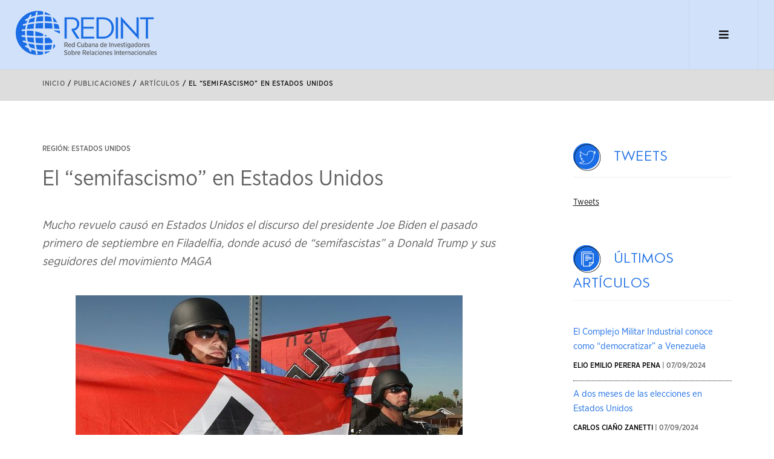

--- FILE ---
content_type: text/html; charset=UTF-8
request_url: https://redint.isri.cu/publicaciones/el-semifascismo-en-estados-unidos/
body_size: 17884
content:
<!DOCTYPE html>
<html lang="es">
    <head>
        
        <meta name="description" content="">
        <meta name="keywords" content="">
        <meta charset="UTF-8">
        <meta name="author" content="Dary's Steyners / Juan Daniel Santana Rodés">
        <!--[if IE]><meta http-equiv='X-UA-Compatible' content='IE=edge,chrome=1'><![endif]-->
        <meta name="viewport" content="width=device-width, initial-scale=1.0, maximum-scale=1.0" />

        <link rel="pingback" href="https://redint.isri.cu/xmlrpc.php">

        <!-- CSS -->
        <link rel="stylesheet" href="https://redint.isri.cu/wp-content/themes/redint/style.css">

        <!-- Favicons -->
        <link rel="shortcut icon" href="https://redint.isri.cu/wp-content/themes/redint/images/favicon.png">
        <link rel="apple-touch-icon" href="https://redint.isri.cu/wp-content/themes/redint/images/apple-touch-icon.png">
        <link rel="apple-touch-icon" sizes="72x72" href="https://redint.isri.cu/wp-content/themes/redint/images/apple-touch-icon-72x72.png">
        <link rel="apple-touch-icon" sizes="114x114" href="https://redint.isri.cu/wp-content/themes/redint/images/apple-touch-icon-114x114.png">
		
		<!-- Global site tag (gtag.js) - Google Analytics -->
		<script async src="https://www.googletagmanager.com/gtag/js?id=G-KQ2ZCM4EGT"></script>
		<script>
		  window.dataLayer = window.dataLayer || [];
		  function gtag(){dataLayer.push(arguments);}
		  gtag('js', new Date());

		  gtag('config', 'G-KQ2ZCM4EGT');
		</script>

        <meta name='robots' content='index, follow, max-image-preview:large, max-snippet:-1, max-video-preview:-1' />

	<!-- This site is optimized with the Yoast SEO plugin v21.5 - https://yoast.com/wordpress/plugins/seo/ -->
	<title>El “semifascismo” en Estados Unidos - REDINT</title>
	<link rel="canonical" href="https://redint.isri.cu/publicaciones/el-semifascismo-en-estados-unidos/" />
	<meta property="og:locale" content="es_ES" />
	<meta property="og:type" content="article" />
	<meta property="og:title" content="El “semifascismo” en Estados Unidos - REDINT" />
	<meta property="og:description" content="Mucho revuelo causó en Estados Unidos el discurso del presidente Joe Biden el pasado primero de septiembre en Filadelfia, donde acusó de “semifascistas” a Donald Trump y sus seguidores del movimiento MAGA" />
	<meta property="og:url" content="https://redint.isri.cu/publicaciones/el-semifascismo-en-estados-unidos/" />
	<meta property="og:site_name" content="REDINT" />
	<meta property="article:publisher" content="https://www.facebook.com/Redint-104100842022161" />
	<meta property="article:published_time" content="2022-09-15T05:00:00+00:00" />
	<meta property="article:modified_time" content="2022-09-15T05:00:02+00:00" />
	<meta property="og:image" content="https://redint.isri.cu/wp-content/uploads/2022/09/97400007-gettyimages-92323254.jpg" />
	<meta property="og:image:width" content="640" />
	<meta property="og:image:height" content="360" />
	<meta property="og:image:type" content="image/jpeg" />
	<meta name="author" content="Rafael" />
	<meta name="twitter:card" content="summary_large_image" />
	<meta name="twitter:creator" content="@redint_cuba" />
	<meta name="twitter:site" content="@redint_cuba" />
	<meta name="twitter:label1" content="Escrito por" />
	<meta name="twitter:data1" content="Rafael" />
	<meta name="twitter:label2" content="Tiempo de lectura" />
	<meta name="twitter:data2" content="6 minutos" />
	<script type="application/ld+json" class="yoast-schema-graph">{"@context":"https://schema.org","@graph":[{"@type":"ScholarlyArticle","@id":"https://redint.isri.cu/publicaciones/el-semifascismo-en-estados-unidos/#article","isPartOf":{"@id":"https://redint.isri.cu/publicaciones/el-semifascismo-en-estados-unidos/"},"author":{"name":"Rafael","@id":"https://redint.isri.cu/#/schema/person/dfbee16e3e32e95e11d60ad3dbe75357"},"headline":"El “semifascismo” en Estados Unidos","datePublished":"2022-09-15T05:00:00+00:00","dateModified":"2022-09-15T05:00:02+00:00","mainEntityOfPage":{"@id":"https://redint.isri.cu/publicaciones/el-semifascismo-en-estados-unidos/"},"wordCount":1289,"commentCount":0,"publisher":{"@id":"https://redint.isri.cu/#organization"},"image":{"@id":"https://redint.isri.cu/publicaciones/el-semifascismo-en-estados-unidos/#primaryimage"},"thumbnailUrl":"https://redint.isri.cu/wp-content/uploads/2022/09/97400007-gettyimages-92323254.jpg","inLanguage":"es","potentialAction":[{"@type":"CommentAction","name":"Comment","target":["https://redint.isri.cu/publicaciones/el-semifascismo-en-estados-unidos/#respond"]}]},{"@type":["WebPage","ItemPage"],"@id":"https://redint.isri.cu/publicaciones/el-semifascismo-en-estados-unidos/","url":"https://redint.isri.cu/publicaciones/el-semifascismo-en-estados-unidos/","name":"El “semifascismo” en Estados Unidos - REDINT","isPartOf":{"@id":"https://redint.isri.cu/#website"},"primaryImageOfPage":{"@id":"https://redint.isri.cu/publicaciones/el-semifascismo-en-estados-unidos/#primaryimage"},"image":{"@id":"https://redint.isri.cu/publicaciones/el-semifascismo-en-estados-unidos/#primaryimage"},"thumbnailUrl":"https://redint.isri.cu/wp-content/uploads/2022/09/97400007-gettyimages-92323254.jpg","datePublished":"2022-09-15T05:00:00+00:00","dateModified":"2022-09-15T05:00:02+00:00","breadcrumb":{"@id":"https://redint.isri.cu/publicaciones/el-semifascismo-en-estados-unidos/#breadcrumb"},"inLanguage":"es","potentialAction":[{"@type":"ReadAction","target":["https://redint.isri.cu/publicaciones/el-semifascismo-en-estados-unidos/"]}]},{"@type":"ImageObject","inLanguage":"es","@id":"https://redint.isri.cu/publicaciones/el-semifascismo-en-estados-unidos/#primaryimage","url":"https://redint.isri.cu/wp-content/uploads/2022/09/97400007-gettyimages-92323254.jpg","contentUrl":"https://redint.isri.cu/wp-content/uploads/2022/09/97400007-gettyimages-92323254.jpg","width":640,"height":360},{"@type":"BreadcrumbList","@id":"https://redint.isri.cu/publicaciones/el-semifascismo-en-estados-unidos/#breadcrumb","itemListElement":[{"@type":"ListItem","position":1,"name":"Portada","item":"https://redint.isri.cu/"},{"@type":"ListItem","position":2,"name":"El “semifascismo” en Estados Unidos"}]},{"@type":"WebSite","@id":"https://redint.isri.cu/#website","url":"https://redint.isri.cu/","name":"REDINT","description":"Red Cubana de Investigadores sobre Relaciones Internacionales","publisher":{"@id":"https://redint.isri.cu/#organization"},"potentialAction":[{"@type":"SearchAction","target":{"@type":"EntryPoint","urlTemplate":"https://redint.isri.cu/?s={search_term_string}"},"query-input":"required name=search_term_string"}],"inLanguage":"es"},{"@type":"Organization","@id":"https://redint.isri.cu/#organization","name":"REDINT","url":"https://redint.isri.cu/","logo":{"@type":"ImageObject","inLanguage":"es","@id":"https://redint.isri.cu/#/schema/logo/image/","url":"https://redint.isri.cu/wp-content/uploads/2021/07/logo-dark.png","contentUrl":"https://redint.isri.cu/wp-content/uploads/2021/07/logo-dark.png","width":233,"height":73,"caption":"REDINT"},"image":{"@id":"https://redint.isri.cu/#/schema/logo/image/"},"sameAs":["https://www.facebook.com/Redint-104100842022161","https://twitter.com/redint_cuba","https://www.youtube.com/channel/UCXBWM46Pbl-EqjQY4Ykb2Zw"]},{"@type":"Person","@id":"https://redint.isri.cu/#/schema/person/dfbee16e3e32e95e11d60ad3dbe75357","name":"Rafael","image":{"@type":"ImageObject","inLanguage":"es","@id":"https://redint.isri.cu/#/schema/person/image/","url":"https://secure.gravatar.com/avatar/da28b84297d8f5790d8d141ed755fac1?s=96&d=mm&r=g","contentUrl":"https://secure.gravatar.com/avatar/da28b84297d8f5790d8d141ed755fac1?s=96&d=mm&r=g","caption":"Rafael"}}]}</script>
	<!-- / Yoast SEO plugin. -->


<link rel="alternate" type="application/rss+xml" title="REDINT &raquo; Comentario El “semifascismo” en Estados Unidos del feed" href="https://redint.isri.cu/publicaciones/el-semifascismo-en-estados-unidos/feed/" />
<script type="text/javascript">
/* <![CDATA[ */
window._wpemojiSettings = {"baseUrl":"https:\/\/s.w.org\/images\/core\/emoji\/14.0.0\/72x72\/","ext":".png","svgUrl":"https:\/\/s.w.org\/images\/core\/emoji\/14.0.0\/svg\/","svgExt":".svg","source":{"concatemoji":"https:\/\/redint.isri.cu\/wp-includes\/js\/wp-emoji-release.min.js?ver=026ed6a46972b2ba33d8aa6641b0c352"}};
/*! This file is auto-generated */
!function(i,n){var o,s,e;function c(e){try{var t={supportTests:e,timestamp:(new Date).valueOf()};sessionStorage.setItem(o,JSON.stringify(t))}catch(e){}}function p(e,t,n){e.clearRect(0,0,e.canvas.width,e.canvas.height),e.fillText(t,0,0);var t=new Uint32Array(e.getImageData(0,0,e.canvas.width,e.canvas.height).data),r=(e.clearRect(0,0,e.canvas.width,e.canvas.height),e.fillText(n,0,0),new Uint32Array(e.getImageData(0,0,e.canvas.width,e.canvas.height).data));return t.every(function(e,t){return e===r[t]})}function u(e,t,n){switch(t){case"flag":return n(e,"\ud83c\udff3\ufe0f\u200d\u26a7\ufe0f","\ud83c\udff3\ufe0f\u200b\u26a7\ufe0f")?!1:!n(e,"\ud83c\uddfa\ud83c\uddf3","\ud83c\uddfa\u200b\ud83c\uddf3")&&!n(e,"\ud83c\udff4\udb40\udc67\udb40\udc62\udb40\udc65\udb40\udc6e\udb40\udc67\udb40\udc7f","\ud83c\udff4\u200b\udb40\udc67\u200b\udb40\udc62\u200b\udb40\udc65\u200b\udb40\udc6e\u200b\udb40\udc67\u200b\udb40\udc7f");case"emoji":return!n(e,"\ud83e\udef1\ud83c\udffb\u200d\ud83e\udef2\ud83c\udfff","\ud83e\udef1\ud83c\udffb\u200b\ud83e\udef2\ud83c\udfff")}return!1}function f(e,t,n){var r="undefined"!=typeof WorkerGlobalScope&&self instanceof WorkerGlobalScope?new OffscreenCanvas(300,150):i.createElement("canvas"),a=r.getContext("2d",{willReadFrequently:!0}),o=(a.textBaseline="top",a.font="600 32px Arial",{});return e.forEach(function(e){o[e]=t(a,e,n)}),o}function t(e){var t=i.createElement("script");t.src=e,t.defer=!0,i.head.appendChild(t)}"undefined"!=typeof Promise&&(o="wpEmojiSettingsSupports",s=["flag","emoji"],n.supports={everything:!0,everythingExceptFlag:!0},e=new Promise(function(e){i.addEventListener("DOMContentLoaded",e,{once:!0})}),new Promise(function(t){var n=function(){try{var e=JSON.parse(sessionStorage.getItem(o));if("object"==typeof e&&"number"==typeof e.timestamp&&(new Date).valueOf()<e.timestamp+604800&&"object"==typeof e.supportTests)return e.supportTests}catch(e){}return null}();if(!n){if("undefined"!=typeof Worker&&"undefined"!=typeof OffscreenCanvas&&"undefined"!=typeof URL&&URL.createObjectURL&&"undefined"!=typeof Blob)try{var e="postMessage("+f.toString()+"("+[JSON.stringify(s),u.toString(),p.toString()].join(",")+"));",r=new Blob([e],{type:"text/javascript"}),a=new Worker(URL.createObjectURL(r),{name:"wpTestEmojiSupports"});return void(a.onmessage=function(e){c(n=e.data),a.terminate(),t(n)})}catch(e){}c(n=f(s,u,p))}t(n)}).then(function(e){for(var t in e)n.supports[t]=e[t],n.supports.everything=n.supports.everything&&n.supports[t],"flag"!==t&&(n.supports.everythingExceptFlag=n.supports.everythingExceptFlag&&n.supports[t]);n.supports.everythingExceptFlag=n.supports.everythingExceptFlag&&!n.supports.flag,n.DOMReady=!1,n.readyCallback=function(){n.DOMReady=!0}}).then(function(){return e}).then(function(){var e;n.supports.everything||(n.readyCallback(),(e=n.source||{}).concatemoji?t(e.concatemoji):e.wpemoji&&e.twemoji&&(t(e.twemoji),t(e.wpemoji)))}))}((window,document),window._wpemojiSettings);
/* ]]> */
</script>
<style id='wp-emoji-styles-inline-css' type='text/css'>

	img.wp-smiley, img.emoji {
		display: inline !important;
		border: none !important;
		box-shadow: none !important;
		height: 1em !important;
		width: 1em !important;
		margin: 0 0.07em !important;
		vertical-align: -0.1em !important;
		background: none !important;
		padding: 0 !important;
	}
</style>
<link rel='stylesheet' id='wp-block-library-css' href='https://redint.isri.cu/wp-includes/css/dist/block-library/style.min.css?ver=026ed6a46972b2ba33d8aa6641b0c352' type='text/css' media='all' />
<style id='classic-theme-styles-inline-css' type='text/css'>
/*! This file is auto-generated */
.wp-block-button__link{color:#fff;background-color:#32373c;border-radius:9999px;box-shadow:none;text-decoration:none;padding:calc(.667em + 2px) calc(1.333em + 2px);font-size:1.125em}.wp-block-file__button{background:#32373c;color:#fff;text-decoration:none}
</style>
<style id='global-styles-inline-css' type='text/css'>
body{--wp--preset--color--black: #000000;--wp--preset--color--cyan-bluish-gray: #abb8c3;--wp--preset--color--white: #ffffff;--wp--preset--color--pale-pink: #f78da7;--wp--preset--color--vivid-red: #cf2e2e;--wp--preset--color--luminous-vivid-orange: #ff6900;--wp--preset--color--luminous-vivid-amber: #fcb900;--wp--preset--color--light-green-cyan: #7bdcb5;--wp--preset--color--vivid-green-cyan: #00d084;--wp--preset--color--pale-cyan-blue: #8ed1fc;--wp--preset--color--vivid-cyan-blue: #0693e3;--wp--preset--color--vivid-purple: #9b51e0;--wp--preset--gradient--vivid-cyan-blue-to-vivid-purple: linear-gradient(135deg,rgba(6,147,227,1) 0%,rgb(155,81,224) 100%);--wp--preset--gradient--light-green-cyan-to-vivid-green-cyan: linear-gradient(135deg,rgb(122,220,180) 0%,rgb(0,208,130) 100%);--wp--preset--gradient--luminous-vivid-amber-to-luminous-vivid-orange: linear-gradient(135deg,rgba(252,185,0,1) 0%,rgba(255,105,0,1) 100%);--wp--preset--gradient--luminous-vivid-orange-to-vivid-red: linear-gradient(135deg,rgba(255,105,0,1) 0%,rgb(207,46,46) 100%);--wp--preset--gradient--very-light-gray-to-cyan-bluish-gray: linear-gradient(135deg,rgb(238,238,238) 0%,rgb(169,184,195) 100%);--wp--preset--gradient--cool-to-warm-spectrum: linear-gradient(135deg,rgb(74,234,220) 0%,rgb(151,120,209) 20%,rgb(207,42,186) 40%,rgb(238,44,130) 60%,rgb(251,105,98) 80%,rgb(254,248,76) 100%);--wp--preset--gradient--blush-light-purple: linear-gradient(135deg,rgb(255,206,236) 0%,rgb(152,150,240) 100%);--wp--preset--gradient--blush-bordeaux: linear-gradient(135deg,rgb(254,205,165) 0%,rgb(254,45,45) 50%,rgb(107,0,62) 100%);--wp--preset--gradient--luminous-dusk: linear-gradient(135deg,rgb(255,203,112) 0%,rgb(199,81,192) 50%,rgb(65,88,208) 100%);--wp--preset--gradient--pale-ocean: linear-gradient(135deg,rgb(255,245,203) 0%,rgb(182,227,212) 50%,rgb(51,167,181) 100%);--wp--preset--gradient--electric-grass: linear-gradient(135deg,rgb(202,248,128) 0%,rgb(113,206,126) 100%);--wp--preset--gradient--midnight: linear-gradient(135deg,rgb(2,3,129) 0%,rgb(40,116,252) 100%);--wp--preset--font-size--small: 13px;--wp--preset--font-size--medium: 20px;--wp--preset--font-size--large: 36px;--wp--preset--font-size--x-large: 42px;--wp--preset--spacing--20: 0.44rem;--wp--preset--spacing--30: 0.67rem;--wp--preset--spacing--40: 1rem;--wp--preset--spacing--50: 1.5rem;--wp--preset--spacing--60: 2.25rem;--wp--preset--spacing--70: 3.38rem;--wp--preset--spacing--80: 5.06rem;--wp--preset--shadow--natural: 6px 6px 9px rgba(0, 0, 0, 0.2);--wp--preset--shadow--deep: 12px 12px 50px rgba(0, 0, 0, 0.4);--wp--preset--shadow--sharp: 6px 6px 0px rgba(0, 0, 0, 0.2);--wp--preset--shadow--outlined: 6px 6px 0px -3px rgba(255, 255, 255, 1), 6px 6px rgba(0, 0, 0, 1);--wp--preset--shadow--crisp: 6px 6px 0px rgba(0, 0, 0, 1);}:where(.is-layout-flex){gap: 0.5em;}:where(.is-layout-grid){gap: 0.5em;}body .is-layout-flow > .alignleft{float: left;margin-inline-start: 0;margin-inline-end: 2em;}body .is-layout-flow > .alignright{float: right;margin-inline-start: 2em;margin-inline-end: 0;}body .is-layout-flow > .aligncenter{margin-left: auto !important;margin-right: auto !important;}body .is-layout-constrained > .alignleft{float: left;margin-inline-start: 0;margin-inline-end: 2em;}body .is-layout-constrained > .alignright{float: right;margin-inline-start: 2em;margin-inline-end: 0;}body .is-layout-constrained > .aligncenter{margin-left: auto !important;margin-right: auto !important;}body .is-layout-constrained > :where(:not(.alignleft):not(.alignright):not(.alignfull)){max-width: var(--wp--style--global--content-size);margin-left: auto !important;margin-right: auto !important;}body .is-layout-constrained > .alignwide{max-width: var(--wp--style--global--wide-size);}body .is-layout-flex{display: flex;}body .is-layout-flex{flex-wrap: wrap;align-items: center;}body .is-layout-flex > *{margin: 0;}body .is-layout-grid{display: grid;}body .is-layout-grid > *{margin: 0;}:where(.wp-block-columns.is-layout-flex){gap: 2em;}:where(.wp-block-columns.is-layout-grid){gap: 2em;}:where(.wp-block-post-template.is-layout-flex){gap: 1.25em;}:where(.wp-block-post-template.is-layout-grid){gap: 1.25em;}.has-black-color{color: var(--wp--preset--color--black) !important;}.has-cyan-bluish-gray-color{color: var(--wp--preset--color--cyan-bluish-gray) !important;}.has-white-color{color: var(--wp--preset--color--white) !important;}.has-pale-pink-color{color: var(--wp--preset--color--pale-pink) !important;}.has-vivid-red-color{color: var(--wp--preset--color--vivid-red) !important;}.has-luminous-vivid-orange-color{color: var(--wp--preset--color--luminous-vivid-orange) !important;}.has-luminous-vivid-amber-color{color: var(--wp--preset--color--luminous-vivid-amber) !important;}.has-light-green-cyan-color{color: var(--wp--preset--color--light-green-cyan) !important;}.has-vivid-green-cyan-color{color: var(--wp--preset--color--vivid-green-cyan) !important;}.has-pale-cyan-blue-color{color: var(--wp--preset--color--pale-cyan-blue) !important;}.has-vivid-cyan-blue-color{color: var(--wp--preset--color--vivid-cyan-blue) !important;}.has-vivid-purple-color{color: var(--wp--preset--color--vivid-purple) !important;}.has-black-background-color{background-color: var(--wp--preset--color--black) !important;}.has-cyan-bluish-gray-background-color{background-color: var(--wp--preset--color--cyan-bluish-gray) !important;}.has-white-background-color{background-color: var(--wp--preset--color--white) !important;}.has-pale-pink-background-color{background-color: var(--wp--preset--color--pale-pink) !important;}.has-vivid-red-background-color{background-color: var(--wp--preset--color--vivid-red) !important;}.has-luminous-vivid-orange-background-color{background-color: var(--wp--preset--color--luminous-vivid-orange) !important;}.has-luminous-vivid-amber-background-color{background-color: var(--wp--preset--color--luminous-vivid-amber) !important;}.has-light-green-cyan-background-color{background-color: var(--wp--preset--color--light-green-cyan) !important;}.has-vivid-green-cyan-background-color{background-color: var(--wp--preset--color--vivid-green-cyan) !important;}.has-pale-cyan-blue-background-color{background-color: var(--wp--preset--color--pale-cyan-blue) !important;}.has-vivid-cyan-blue-background-color{background-color: var(--wp--preset--color--vivid-cyan-blue) !important;}.has-vivid-purple-background-color{background-color: var(--wp--preset--color--vivid-purple) !important;}.has-black-border-color{border-color: var(--wp--preset--color--black) !important;}.has-cyan-bluish-gray-border-color{border-color: var(--wp--preset--color--cyan-bluish-gray) !important;}.has-white-border-color{border-color: var(--wp--preset--color--white) !important;}.has-pale-pink-border-color{border-color: var(--wp--preset--color--pale-pink) !important;}.has-vivid-red-border-color{border-color: var(--wp--preset--color--vivid-red) !important;}.has-luminous-vivid-orange-border-color{border-color: var(--wp--preset--color--luminous-vivid-orange) !important;}.has-luminous-vivid-amber-border-color{border-color: var(--wp--preset--color--luminous-vivid-amber) !important;}.has-light-green-cyan-border-color{border-color: var(--wp--preset--color--light-green-cyan) !important;}.has-vivid-green-cyan-border-color{border-color: var(--wp--preset--color--vivid-green-cyan) !important;}.has-pale-cyan-blue-border-color{border-color: var(--wp--preset--color--pale-cyan-blue) !important;}.has-vivid-cyan-blue-border-color{border-color: var(--wp--preset--color--vivid-cyan-blue) !important;}.has-vivid-purple-border-color{border-color: var(--wp--preset--color--vivid-purple) !important;}.has-vivid-cyan-blue-to-vivid-purple-gradient-background{background: var(--wp--preset--gradient--vivid-cyan-blue-to-vivid-purple) !important;}.has-light-green-cyan-to-vivid-green-cyan-gradient-background{background: var(--wp--preset--gradient--light-green-cyan-to-vivid-green-cyan) !important;}.has-luminous-vivid-amber-to-luminous-vivid-orange-gradient-background{background: var(--wp--preset--gradient--luminous-vivid-amber-to-luminous-vivid-orange) !important;}.has-luminous-vivid-orange-to-vivid-red-gradient-background{background: var(--wp--preset--gradient--luminous-vivid-orange-to-vivid-red) !important;}.has-very-light-gray-to-cyan-bluish-gray-gradient-background{background: var(--wp--preset--gradient--very-light-gray-to-cyan-bluish-gray) !important;}.has-cool-to-warm-spectrum-gradient-background{background: var(--wp--preset--gradient--cool-to-warm-spectrum) !important;}.has-blush-light-purple-gradient-background{background: var(--wp--preset--gradient--blush-light-purple) !important;}.has-blush-bordeaux-gradient-background{background: var(--wp--preset--gradient--blush-bordeaux) !important;}.has-luminous-dusk-gradient-background{background: var(--wp--preset--gradient--luminous-dusk) !important;}.has-pale-ocean-gradient-background{background: var(--wp--preset--gradient--pale-ocean) !important;}.has-electric-grass-gradient-background{background: var(--wp--preset--gradient--electric-grass) !important;}.has-midnight-gradient-background{background: var(--wp--preset--gradient--midnight) !important;}.has-small-font-size{font-size: var(--wp--preset--font-size--small) !important;}.has-medium-font-size{font-size: var(--wp--preset--font-size--medium) !important;}.has-large-font-size{font-size: var(--wp--preset--font-size--large) !important;}.has-x-large-font-size{font-size: var(--wp--preset--font-size--x-large) !important;}
.wp-block-navigation a:where(:not(.wp-element-button)){color: inherit;}
:where(.wp-block-post-template.is-layout-flex){gap: 1.25em;}:where(.wp-block-post-template.is-layout-grid){gap: 1.25em;}
:where(.wp-block-columns.is-layout-flex){gap: 2em;}:where(.wp-block-columns.is-layout-grid){gap: 2em;}
.wp-block-pullquote{font-size: 1.5em;line-height: 1.6;}
</style>
<link rel='stylesheet' id='newsletter-css' href='https://redint.isri.cu/wp-content/plugins/newsletter/style.css?ver=7.3.9' type='text/css' media='all' />
<script type="text/javascript" id="wp-statistics-tracker-js-extra">
/* <![CDATA[ */
var WP_Statistics_Tracker_Object = {"hitRequestUrl":"https:\/\/redint.isri.cu\/wp-json\/wp-statistics\/v2\/hit?wp_statistics_hit_rest=yes&track_all=1&current_page_type=post&current_page_id=2833&search_query&page_uri=L3B1YmxpY2FjaW9uZXMvZWwtc2VtaWZhc2Npc21vLWVuLWVzdGFkb3MtdW5pZG9zLw=","keepOnlineRequestUrl":"https:\/\/redint.isri.cu\/wp-json\/wp-statistics\/v2\/online?wp_statistics_hit_rest=yes&track_all=1&current_page_type=post&current_page_id=2833&search_query&page_uri=L3B1YmxpY2FjaW9uZXMvZWwtc2VtaWZhc2Npc21vLWVuLWVzdGFkb3MtdW5pZG9zLw=","option":{"dntEnabled":false,"cacheCompatibility":""}};
/* ]]> */
</script>
<script type="text/javascript" src="https://redint.isri.cu/wp-content/plugins/wp-statistics/assets/js/tracker.js?ver=026ed6a46972b2ba33d8aa6641b0c352" id="wp-statistics-tracker-js"></script>
<script type="text/javascript" src="https://redint.isri.cu/wp-includes/js/jquery/jquery.min.js?ver=3.7.1" id="jquery-core-js"></script>
<script type="text/javascript" src="https://redint.isri.cu/wp-includes/js/jquery/jquery-migrate.min.js?ver=3.4.1" id="jquery-migrate-js"></script>
<link rel="https://api.w.org/" href="https://redint.isri.cu/wp-json/" /><link rel="alternate" type="application/json" href="https://redint.isri.cu/wp-json/wp/v2/posts/2833" /><link rel="EditURI" type="application/rsd+xml" title="RSD" href="https://redint.isri.cu/xmlrpc.php?rsd" />

<link rel='shortlink' href='https://redint.isri.cu/?p=2833' />
<link rel="alternate" type="application/json+oembed" href="https://redint.isri.cu/wp-json/oembed/1.0/embed?url=https%3A%2F%2Fredint.isri.cu%2Fpublicaciones%2Fel-semifascismo-en-estados-unidos%2F" />
<link rel="alternate" type="text/xml+oembed" href="https://redint.isri.cu/wp-json/oembed/1.0/embed?url=https%3A%2F%2Fredint.isri.cu%2Fpublicaciones%2Fel-semifascismo-en-estados-unidos%2F&#038;format=xml" />
<!-- Analytics by WP Statistics v14.2 - https://wp-statistics.com/ -->
<noscript><style>.lazyload[data-src]{display:none !important;}</style></noscript><style>.lazyload{background-image:none !important;}.lazyload:before{background-image:none !important;}</style>
    </head>
    
    <body class="appear-animate">
        
        <!-- Page Loader -->        
        <div class="page-loader">
            <div class="loader">Cargando...</div>
        </div>
        <!-- End Page Loader -->
        
        <!-- Page Wrap -->
        <div class="page" id="top">

                        <!-- Navigation panel -->
            <nav class="main-nav mb-0 pb-0">
                <div class="full-wrapper relative menu-container">
                    <!-- Logo ( * your text or image into link tag *) -->
                    <div class="nav-logo-wrap local-scroll">
                        <a href="https://redint.isri.cu" class="logo">
                            <img src="[data-uri]" alt="" data-src="https://redint.isri.cu/wp-content/themes/redint/images/logo-dark.png" decoding="async" class="lazyload" data-eio-rwidth="233" data-eio-rheight="73" /><noscript><img src="https://redint.isri.cu/wp-content/themes/redint/images/logo-dark.png" alt="" data-eio="l" /></noscript>
                        </a>
                    </div>
                    <div class="mobile-nav">
                        <i class="fa fa-bars"></i>
                    </div>
                        
                    <!-- Main Menu -->
                    <div class="inner-nav desktop-nav">
                        <div class="align-right mb-20 pb-20 pt-30">
                            <ul id="menu-menu-1" class="clearlist main"><li id="menu-item-10" class="menu-item menu-item-type-post_type menu-item-object-page menu-item-home menu-item-10"><a href="https://redint.isri.cu/" class="">Inicio</a></li>
<li id="menu-item-12" class="menu-item menu-item-type-custom menu-item-object-custom menu-item-has-children menu-item-12"><a href="#" class="mn-has-sub">Quiénes somos <i class="fa fa-angle-down"></i></a>
<ul class="mn-sub">
	<li id="menu-item-16" class="menu-item menu-item-type-post_type menu-item-object-page menu-item-16"><a href="https://redint.isri.cu/la-redint/" class="">La REDINT</a></li>
	<li id="menu-item-33" class="menu-item menu-item-type-post_type_archive menu-item-object-redint_researcher menu-item-33"><a href="https://redint.isri.cu/directorio-de-investigadores/" class="">Directorio de investigadores</a></li>
	<li id="menu-item-37" class="menu-item menu-item-type-post_type menu-item-object-page menu-item-37"><a href="https://redint.isri.cu/comite-directivo/" class="">Comité Directivo</a></li>
	<li id="menu-item-41" class="menu-item menu-item-type-post_type menu-item-object-page menu-item-41"><a href="https://redint.isri.cu/redint-estudiantil/" class="">REDINT estudiantil</a></li>
</ul>
</li>
<li id="menu-item-18" class="menu-item menu-item-type-custom menu-item-object-custom menu-item-has-children menu-item-18"><a href="#" class="mn-has-sub">Revistas cubanas <i class="fa fa-angle-down"></i></a>
<ul class="mn-sub">
	<li id="menu-item-19" class="menu-item menu-item-type-custom menu-item-object-custom menu-item-19"><a href="http://rpi.isri.cu/" class="">Política Internacional</a></li>
	<li id="menu-item-20" class="menu-item menu-item-type-custom menu-item-object-custom menu-item-20"><a href="http://www.cipi.cu/libro-revistarevista-cuadernos-de-nuestra-america-no52" class="">Cuadernos de Nuestra América</a></li>
	<li id="menu-item-22" class="menu-item menu-item-type-custom menu-item-object-custom menu-item-22"><a href="http://www.ciem.cu/" class="">Economía Mundial</a></li>
	<li id="menu-item-748" class="menu-item menu-item-type-custom menu-item-object-custom menu-item-748"><a href="http://www.rcei.uh.cu/index.php/RCEI" class="">Economía Internacional</a></li>
</ul>
</li>
<li id="menu-item-56" class="menu-item menu-item-type-custom menu-item-object-custom menu-item-has-children menu-item-56"><a href="#" class="mn-has-sub">Publicaciones <i class="fa fa-angle-down"></i></a>
<ul class="mn-sub">
	<li id="menu-item-11" class="menu-item menu-item-type-post_type menu-item-object-page current_page_parent menu-item-11"><a href="https://redint.isri.cu/publicaciones/" class="">Artículos</a></li>
	<li id="menu-item-64" class="menu-item menu-item-type-post_type_archive menu-item-object-redint_book menu-item-64"><a href="https://redint.isri.cu/libros/" class="">Libros</a></li>
	<li id="menu-item-77" class="menu-item menu-item-type-post_type_archive menu-item-object-redint_doc menu-item-77"><a href="https://redint.isri.cu/documentos/" class="">Documentos</a></li>
	<li id="menu-item-87" class="menu-item menu-item-type-post_type_archive menu-item-object-redint_presentation menu-item-87"><a href="https://redint.isri.cu/ponencias/" class="">Ponencias</a></li>
	<li id="menu-item-105" class="menu-item menu-item-type-post_type_archive menu-item-object-redint_bulletin menu-item-105"><a href="https://redint.isri.cu/boletines/" class="">Boletín REDINT</a></li>
</ul>
</li>
<li id="menu-item-124" class="menu-item menu-item-type-custom menu-item-object-custom menu-item-has-children menu-item-124"><a href="#" class="mn-has-sub">Programas y Proyectos <i class="fa fa-angle-down"></i></a>
<ul class="mn-sub">
	<li id="menu-item-125" class="menu-item menu-item-type-post_type_archive menu-item-object-redint_program menu-item-125"><a href="https://redint.isri.cu/programas/" class="">Programas</a></li>
	<li id="menu-item-135" class="menu-item menu-item-type-post_type_archive menu-item-object-redint_project menu-item-135"><a href="https://redint.isri.cu/proyectos/" class="">Proyectos</a></li>
</ul>
</li>
<li id="menu-item-143" class="menu-item menu-item-type-custom menu-item-object-custom menu-item-has-children menu-item-143"><a href="#" class="mn-has-sub">Eventos <i class="fa fa-angle-down"></i></a>
<ul class="mn-sub">
	<li id="menu-item-141" class="menu-item menu-item-type-taxonomy menu-item-object-redint_event-states menu-item-141"><a href="https://redint.isri.cu/eventos/convocatorias/" class="">Convocatorias</a></li>
	<li id="menu-item-142" class="menu-item menu-item-type-taxonomy menu-item-object-redint_event-states menu-item-142"><a href="https://redint.isri.cu/eventos/resultados/" class="">Resultados</a></li>
</ul>
</li>
<li id="menu-item-152" class="menu-item menu-item-type-post_type_archive menu-item-object-redint_postgrade menu-item-has-children menu-item-152"><a href="https://redint.isri.cu/posgrado/" class="mn-has-sub">Posgrados <i class="fa fa-angle-down"></i></a>
<ul class="mn-sub">
	<li id="menu-item-153" class="menu-item menu-item-type-taxonomy menu-item-object-redint_postgrade-types menu-item-153"><a href="https://redint.isri.cu/posgrados/1_doctorados/" class="">Doctorados</a></li>
	<li id="menu-item-154" class="menu-item menu-item-type-taxonomy menu-item-object-redint_postgrade-types menu-item-154"><a href="https://redint.isri.cu/posgrados/2_maestrias/" class="">Maestrías</a></li>
	<li id="menu-item-155" class="menu-item menu-item-type-taxonomy menu-item-object-redint_postgrade-types menu-item-155"><a href="https://redint.isri.cu/posgrados/3_diplomados/" class="">Diplomados</a></li>
	<li id="menu-item-666" class="menu-item menu-item-type-taxonomy menu-item-object-redint_postgrade-types menu-item-666"><a href="https://redint.isri.cu/posgrados/6_cursos/" class="">Cursos</a></li>
</ul>
</li>
<li id="menu-item-163" class="menu-item menu-item-type-custom menu-item-object-custom menu-item-has-children menu-item-163"><a href="#" class="mn-has-sub">Multimedia <i class="fa fa-angle-down"></i></a>
<ul class="mn-sub">
	<li id="menu-item-164" class="menu-item menu-item-type-post_type_archive menu-item-object-redint_video menu-item-164"><a href="https://redint.isri.cu/videos/" class="">Videos</a></li>
	<li id="menu-item-169" class="menu-item menu-item-type-post_type_archive menu-item-object-redint_gallery menu-item-169"><a href="https://redint.isri.cu/fotografias/" class="">Fotografías</a></li>
	<li id="menu-item-179" class="menu-item menu-item-type-post_type_archive menu-item-object-redint_audio menu-item-179"><a href="https://redint.isri.cu/audios/" class="">Audios</a></li>
</ul>
</li>
</ul>                        </div>

                        <div>
                            <ul class="clearlist mt-10">

                                <!-- Search -->
                                <li>
                                    <a href="/buscar" >
                                        <i class="fa fa-search"></i> Buscar                                    </a>
                                </li>
                                <!-- End Search -->

                                                                <!-- Signin/Login -->
                                <li>
                                    <a href="/login" >
                                        <i class="fa fa-user"></i>
                                        <i class="fa fa-angle-down"></i> Registrarse / Autenticarse                                    </a>
                                </li>
                                <!-- End Signin/Login -->
                                
                                    <li>
                <a href="https://www.facebook.com/Redint-104100842022161">
            <span class="mn-soc-link tooltip-bot">
                <i class="fab fa-facebook"></i>
            </span>
        </a>
        
                <a href="https://twitter.com/redint_cuba">
            <span class="mn-soc-link tooltip-bot">
                <i class="fab fa-twitter"></i>
            </span>
        </a>
        
        
                <a href="https://www.youtube.com/channel/UCXBWM46Pbl-EqjQY4Ykb2Zw">
            <span class="mn-soc-link tooltip-bot">
                <i class="fab fa-youtube"></i>
            </span>
        </a>
        
            </li>
                            </ul>
                        </div>
                    </div>
                    <!-- End Main Menu -->
                </div>                
            </nav>
            <!-- End Navigation panel -->
            
			<!-- Head Section -->
            <section class="small-section bg-gray-lighter mt-0 mb-0 pt-20 pb-20">
                <div class="relative container align-left">

                    <div class="mod-breadcrumbs font-alt align-left">
                        <a href="/">Inicio</a>&nbsp;/&nbsp;<span class="grey">Publicaciones</span>&nbsp;/&nbsp;<a href="https://redint.isri.cu/publicaciones/">Artículos</a>&nbsp;/&nbsp;<span>El “semifascismo” en Estados Unidos</span>
                    </div>

                </div>
            </section>
            <!-- End Head Section -->

            <!-- Section -->
            <section class="small-section">
                <div class="container relative">
                    
                    <div class="row">
                        
                        <div class="col-sm-8">
                            <div class="post-prev-info font-alt">
                                
                                Región: Estados Unidos                            </div>

                            <!-- Post Item -->
                            <div class="blog-item mb-80 mb-xs-40">
                                
                                <div class="blog-item-body">

                                    <h1 style="margin-top: 10px;">El “semifascismo” en Estados Unidos</h1>

                                    <div class="lead">
                                        <p>
                                            <em>
                                                <p>Mucho revuelo causó en Estados Unidos el discurso del presidente Joe Biden el pasado primero de septiembre en Filadelfia, donde acusó de “semifascistas” a Donald Trump y sus seguidores del movimiento MAGA</p>
                                            </em>
                                        </p>
                                    </div>

                                                                        <!-- Media Gallery -->
                                    <div class="mt-40 mb-40 mb-xs-30">
                                        <ul class="clearlist content-slider">
                                                                                        <li>
                                                <img width="640" height="360" src="[data-uri]" class="img-centered lazyload" alt="" decoding="async" fetchpriority="high"   data-src="https://redint.isri.cu/wp-content/uploads/2022/09/97400007-gettyimages-92323254.jpg" data-srcset="https://redint.isri.cu/wp-content/uploads/2022/09/97400007-gettyimages-92323254.jpg 640w, https://redint.isri.cu/wp-content/uploads/2022/09/97400007-gettyimages-92323254-300x169.jpg 300w, https://redint.isri.cu/wp-content/uploads/2022/09/97400007-gettyimages-92323254-150x84.jpg 150w, https://redint.isri.cu/wp-content/uploads/2022/09/97400007-gettyimages-92323254-240x135.jpg 240w" data-sizes="auto" data-eio-rwidth="640" data-eio-rheight="360" /><noscript><img width="640" height="360" src="https://redint.isri.cu/wp-content/uploads/2022/09/97400007-gettyimages-92323254.jpg" class="img-centered" alt="" decoding="async" fetchpriority="high" srcset="https://redint.isri.cu/wp-content/uploads/2022/09/97400007-gettyimages-92323254.jpg 640w, https://redint.isri.cu/wp-content/uploads/2022/09/97400007-gettyimages-92323254-300x169.jpg 300w, https://redint.isri.cu/wp-content/uploads/2022/09/97400007-gettyimages-92323254-150x84.jpg 150w, https://redint.isri.cu/wp-content/uploads/2022/09/97400007-gettyimages-92323254-240x135.jpg 240w" sizes="(max-width: 640px) 100vw, 640px" data-eio="l" /></noscript>                                            </li>
                                                                                    </ul>

                                                                            </div>
                                    <!-- End Media Gallery -->
                                    
                                    <div class="post-prev-info font-alt mb-40">
                                        <ul class="clearlist">
                                            <li>
                                                <a href="https://redint.isri.cu/directorio-de-investigadores/jesus-arboleya-cervera/">Jesús Arboleya Cervera</a> | 15/09/2022
                                                <a href="http://www.facebook.com/sharer/sharer.php?u=https://redint.isri.cu/publicaciones/el-semifascismo-en-estados-unidos/">
                                                    <span class="mn-soc-link tooltip-bot"><i class="fab fa-facebook"></i></span>
                                                </a>

                                                <a href="https://twitter.com/share?url=https://redint.isri.cu/publicaciones/el-semifascismo-en-estados-unidos/">
                                                    <span class="mn-soc-link tooltip-bot"><i class="fab fa-twitter"></i></span>
                                                </a>

                                                <a href="https://www.linkedin.com/sharing/share-offsite/?url=https://redint.isri.cu/publicaciones/el-semifascismo-en-estados-unidos/">
                                                    <span class="mn-soc-link tooltip-bot"><i class="fab fa-linkedin"></i></span>
                                                </a>

                                                <a href="https://telegram.me/share/url?url=https://redint.isri.cu/publicaciones/el-semifascismo-en-estados-unidos/">
                                                    <span class="mn-soc-link tooltip-bot"><i class="fab fa-telegram"></i></span>
                                                </a>
                                            </li>
                                        </ul>

                                    </div>

                                    <!-- Text -->
                                    
<p>Profesor del CEDEM</p>



<p>Mucho revuelo causó en Estados Unidos el discurso del presidente Joe Biden el pasado primero de septiembre en Filadelfia, donde acusó de “semifascistas” a Donald Trump y sus seguidores del movimiento MAGA (Make America Great Again). Biden se proclamó como el defensor del “alma de la nación” y convocó a votar en contra de los republicanos para “salvar a la democracia” de un “extremismo que amenaza los fundamentos” de Estados Unidos,&nbsp;</p>



<p>El propio Trump dijo que el presidente “debía estar loco”, las cadenas de televisión decidieron no transmitirlo en vivo al considerarlo políticamente motivado de cara a las próximas elecciones, incluso voceros del liberalismo como el New York Times, lo evaluó de excesivamente divisivo y en contradicción con la convocatoria a la unidad nacional enarbolada hasta ahora por el presidente.&nbsp;</p>



<p>La Casa Blanca, acostumbrada a enmendar los desatinos de su jefe, intentó negar lo obvio al decir que “no era un discurso sobre un político en particular o incluso sobre un partido político en particular” y, en otro intento fallido de rectificación, el propio Biden aclaró que no se refería a los seguidores de Trump, sino a los que aceptan el uso de la violencia para sus propios fines políticos. Sin embargo, no pudo haber sido más preciso en sus acusaciones y aunque se viera obligado a enmendar la plana para ser “políticamente correcto”, no deja de tener cierta razón en sus aseveraciones respecto a los peligros que entrañan estas personas para el sistema político que ha gobernado Estados Unidos por más de dos siglos.&nbsp;&nbsp;</p>



<p>Los que se definen como seguidores de MAGA son decenas de millones de personas, el núcleo duro de una corriente política dentro del partido republicano que ya ganó unas elecciones y pudieran repetirlo en la próxima. Una masa con predominio de personas blancas, de origen trabajador o clase media baja, generalmente de escasa preparación cultural con tendencia al fundamentalismo religioso, en su mayoría habitantes de zonas rurales o de centros urbanos donde predominaba la gran industria manufacturera, una de las principales fuentes de empleo de este sector de la población. Han sido los desplazados de la globalización neoliberal, de la revolución tecnológica, del influjo de la especulación en la inversión financiera y por el impacto de la inmigración en el mercado laboral norteamericano. También son portadores de actitudes que reflejan el descrédito de las instituciones, que se supone representan al pueblo estadounidense.&nbsp;</p>



<p>Una encuesta llevada a cabo por la empresa Gallup el pasado mes de julio indica que este año marca nuevos mínimos de confianza para las tres ramas del gobierno federal: la Corte Suprema (25%), la presidencia (23 %) y el Congreso (7%). Otras cinco instituciones se encuentran en sus puntos más bajos en las últimas tres décadas, dígase la religión organizada (31 %), los periódicos (16 %), el sistema de justicia penal (14%), las grandes empresas (14 %) y la policía (45%). El promedio de las calificaciones de las 14 instituciones que Gallup mide cada año (27%), está tres puntos por debajo del mínimo anterior de 2014, precisamente el año que marcó el despegue de la corriente ultraconservadora que llevó a Donald Trump al poder.</p>



<p>El término semifascista utilizado por Biden es muy impreciso para describir a los trumpistas y no permite aquilatar la envergadura del fenómeno. Debido a la naturaleza de sus instituciones políticas, Estados Unidos no puede ser definido como un Estado fascista, ni como tal se identifica la mayoría del pueblo norteamericano, lo que explica la pronta reacción de algunos líderes republicanos a las palabras de Biden, así como el temor de los medios a parecer comprometidos con ellas. Sin embargo, es cierto que el fascismo ha ganado adeptos en Estados Unidos y que tendencias con estas características no son ajenas a la historia de esa nación y a la idiosincrasia estadounidense.&nbsp;&nbsp;</p>



<p>Dogmas como el “destino manifiesto”, el “pueblo escogido por Dios” o la “nación imprescindible”, forman parte de un criterio de excepcionalidad y dominio del mundo que poco se diferencia del ultranacionalismo nazi e incluso lo precede como ideología. A escala doméstica se traduce en una lógica xenófoba respecto a los inmigrantes y un racismo que compite con los más extendidos y despiadados de la historia. El culto a la “supremacía blanca” en Estados Unidos también antecede, en teoría y práctica, la de los “arios” germanos y alimenta niveles de violencia contra los grupos discriminados, que han sido una constante en la historia estadounidense. Aunque tal actitud nunca ha llegado a los excesos de la eugenesia alemana, probablemente está más arraigada en la conciencia popular porque el mundo no lo ha repudiado al grado que lo hizo con los nazis.&nbsp;</p>



<p>Al igual que la Alemania de Hitler, gracias a la segunda guerra mundial, Estados Unidos encontró el camino a la recuperación de la crisis de 1930 mediante el incremento del gasto militar, pero a diferencia de los alemanes que perdieron el conflicto, la producción de armamentos ha continuado siendo un renglón esencial de la economía estadounidense y ello requiere de una ideología militarista que lo sustente. El éxito de esta construcción de conciencia puede medirse en el hecho de que, de las instituciones antes descritas, son los militares los que gozan del mayor aprecio de la población (68%). Por otro lado llama la atención que apenas se producen reacciones de condena al gasto militar, a pesar de que su constante incremento se lleva a cabo en detrimento de inversiones más productivas y los recursos destinados al beneficio social.&nbsp; &nbsp;</p>



<p>Si el fascismo surgió con el objetivo de evitar el desarrollo del socialismo, Estados Unidos ha cumplido mejor que nadie esta tarea y apenas es posible identificar una corriente socialista con peso en las tradiciones políticas del país, como ocurre en Europa. Movimientos de este corte, como el del senador Bernie Sanders, constituyen un fenómeno reciente y excepcional en la vida política norteamericana. En realidad, tanto la tendencia liberal como la conservadora, predominantes en el pensamiento político estadounidense, se han construido sobre la base del temor y la persecución del socialismo, incluso hoy “el miedo al comunismo” es un recurso de la ultraderecha para asustar a los potenciales votantes demócratas.</p>



<p>Para Biden será muy difícil “salvar el alma” de la nación norteamericana porque se trata de una sociedad que ha perdido confianza en el sistema y la polarización ha roto las bases del consenso posible. Efectivamente, como dice Biden, “la democracia norteamericana está bajo el asalto” de estas personas, las cuales no respetan la Constitución, no se rigen por la ley e incluso se cuestionan la legitimidad del gobernante demócrata toda vez que dudan de la limpieza de los mecanismos electorales. Casi incendian el Capitolio con la anuencia presidencial y estuvieron a punto de consumar un violento golpe de Estado, como los que organiza Estados Unidos contra los “gobiernos fallidos” en otras partes del mundo.&nbsp;</p>



<p>La pregunta que se impone es cuántos ciudadanos más se sumarán a esta corriente, hasta dónde el sistema podrá resistir estas tensiones y cuáles serán sus consecuencias para Estados Unidos y el orden internacional vigente. Resultan muy peligrosos los imperios en decadencia. Los cubanos lo sabemos bien, vivimos los últimos días del imperio español y fue terrible.</p>



<p>Tomado de <a href="https://progresosemanal.us/20220913/el-semifascismo-en-estados-unidos/">https://progresosemanal.us/20220913/el-semifascismo-en-estados-unidos/</a></p>
                                    <!-- End Text -->

                                </div>

                            </div>
                            <!-- End Post Item -->

                                                        <!-- Related Posts -->
                            <div class="mt-60">
                                <div class="blog-item-title-3 mb-10">artículos relacionados</div>

                                <hr class="mt-0 mb-30" />

                                <div class="row multi-columns-row">

                                                                        <!-- Post Item -->
                                    <div class="col-sm-6 col-md-4 col-lg-4 mb-30 mb-xs-20">

                                                                                <div class="post-prev-img">
                                            <a href="https://redint.isri.cu/publicaciones/encuesta-en-miami-observando-a-las-minorias/">
                                                <img width="281" height="179" src="[data-uri]" class="attachment-post-thumbnail size-post-thumbnail wp-post-image lazyload" alt="" decoding="async"   data-src="https://redint.isri.cu/wp-content/uploads/2022/11/images-94.jpg" data-srcset="https://redint.isri.cu/wp-content/uploads/2022/11/images-94.jpg 281w, https://redint.isri.cu/wp-content/uploads/2022/11/images-94-150x96.jpg 150w, https://redint.isri.cu/wp-content/uploads/2022/11/images-94-235x150.jpg 235w" data-sizes="auto" data-eio-rwidth="281" data-eio-rheight="179" /><noscript><img width="281" height="179" src="https://redint.isri.cu/wp-content/uploads/2022/11/images-94.jpg" class="attachment-post-thumbnail size-post-thumbnail wp-post-image" alt="" decoding="async" srcset="https://redint.isri.cu/wp-content/uploads/2022/11/images-94.jpg 281w, https://redint.isri.cu/wp-content/uploads/2022/11/images-94-150x96.jpg 150w, https://redint.isri.cu/wp-content/uploads/2022/11/images-94-235x150.jpg 235w" sizes="(max-width: 281px) 100vw, 281px" data-eio="l" /></noscript>                                            </a>
                                        </div>
                                        
                                        <div class="post-prev-title-2">
                                            <a href="https://redint.isri.cu/publicaciones/encuesta-en-miami-observando-a-las-minorias/">Encuesta en Miami: Observando a las minorías </a>
                                        </div>

                                        <div class="post-prev-info font-alt">
                                            <a href="https://redint.isri.cu/directorio-de-investigadores/jesus-arboleya-cervera/">Jesús Arboleya Cervera</a> | 13/11/2022                                        </div>

                                        <div class="post-prev-text">
                                            La importancia de esta encuesta estriba en que unas 700 000 personas de origen cubano radica en esta área, alrededor de un [...]                                        </div>

                                        <div class="post-prev-info font-alt">
                                            
                                            Región: Estados Unidos                                        </div>

                                    </div>
                                    <!-- End Post Item -->
                                                                        <!-- Post Item -->
                                    <div class="col-sm-6 col-md-4 col-lg-4 mb-30 mb-xs-20">

                                                                                <div class="post-prev-img">
                                            <a href="https://redint.isri.cu/publicaciones/america-estados-unidos-bajo-ataque-pero-de-quien/">
                                                <img width="273" height="184" src="[data-uri]" class="attachment-post-thumbnail size-post-thumbnail wp-post-image lazyload" alt="" decoding="async"   data-src="https://redint.isri.cu/wp-content/uploads/2022/11/images-93.jpg" data-srcset="https://redint.isri.cu/wp-content/uploads/2022/11/images-93.jpg 273w, https://redint.isri.cu/wp-content/uploads/2022/11/images-93-150x101.jpg 150w, https://redint.isri.cu/wp-content/uploads/2022/11/images-93-223x150.jpg 223w" data-sizes="auto" data-eio-rwidth="273" data-eio-rheight="184" /><noscript><img width="273" height="184" src="https://redint.isri.cu/wp-content/uploads/2022/11/images-93.jpg" class="attachment-post-thumbnail size-post-thumbnail wp-post-image" alt="" decoding="async" srcset="https://redint.isri.cu/wp-content/uploads/2022/11/images-93.jpg 273w, https://redint.isri.cu/wp-content/uploads/2022/11/images-93-150x101.jpg 150w, https://redint.isri.cu/wp-content/uploads/2022/11/images-93-223x150.jpg 223w" sizes="(max-width: 273px) 100vw, 273px" data-eio="l" /></noscript>                                            </a>
                                        </div>
                                        
                                        <div class="post-prev-title-2">
                                            <a href="https://redint.isri.cu/publicaciones/america-estados-unidos-bajo-ataque-pero-de-quien/">América (Estados Unidos) bajo “ataque”, pero ¿de quién?</a>
                                        </div>

                                        <div class="post-prev-info font-alt">
                                            <span class="author">José Ramón Cabañas Rodríguez</span> | 11/11/2022                                        </div>

                                        <div class="post-prev-text">
                                            El proceso de deterioro interno de Estados Unidos como nación federal y de su régimen económico social, han generado una [...]                                        </div>

                                        <div class="post-prev-info font-alt">
                                            
                                            Región: Estados Unidos                                        </div>

                                    </div>
                                    <!-- End Post Item -->
                                                                        <!-- Post Item -->
                                    <div class="col-sm-6 col-md-4 col-lg-4 mb-30 mb-xs-20">

                                                                                <div class="post-prev-img">
                                            <a href="https://redint.isri.cu/publicaciones/elecciones-de-medio-termino-cambios-en-la-atmosfera-politica/">
                                                <img width="1536" height="864" src="[data-uri]" class="attachment-post-thumbnail size-post-thumbnail wp-post-image lazyload" alt="" decoding="async"   data-src="https://redint.isri.cu/wp-content/uploads/2022/09/elephant-2798628-1920-1536x864-1.jpg" data-srcset="https://redint.isri.cu/wp-content/uploads/2022/09/elephant-2798628-1920-1536x864-1.jpg 1536w, https://redint.isri.cu/wp-content/uploads/2022/09/elephant-2798628-1920-1536x864-1-300x169.jpg 300w, https://redint.isri.cu/wp-content/uploads/2022/09/elephant-2798628-1920-1536x864-1-1024x576.jpg 1024w, https://redint.isri.cu/wp-content/uploads/2022/09/elephant-2798628-1920-1536x864-1-150x84.jpg 150w, https://redint.isri.cu/wp-content/uploads/2022/09/elephant-2798628-1920-1536x864-1-768x432.jpg 768w, https://redint.isri.cu/wp-content/uploads/2022/09/elephant-2798628-1920-1536x864-1-240x135.jpg 240w" data-sizes="auto" data-eio-rwidth="1536" data-eio-rheight="864" /><noscript><img width="1536" height="864" src="https://redint.isri.cu/wp-content/uploads/2022/09/elephant-2798628-1920-1536x864-1.jpg" class="attachment-post-thumbnail size-post-thumbnail wp-post-image" alt="" decoding="async" srcset="https://redint.isri.cu/wp-content/uploads/2022/09/elephant-2798628-1920-1536x864-1.jpg 1536w, https://redint.isri.cu/wp-content/uploads/2022/09/elephant-2798628-1920-1536x864-1-300x169.jpg 300w, https://redint.isri.cu/wp-content/uploads/2022/09/elephant-2798628-1920-1536x864-1-1024x576.jpg 1024w, https://redint.isri.cu/wp-content/uploads/2022/09/elephant-2798628-1920-1536x864-1-150x84.jpg 150w, https://redint.isri.cu/wp-content/uploads/2022/09/elephant-2798628-1920-1536x864-1-768x432.jpg 768w, https://redint.isri.cu/wp-content/uploads/2022/09/elephant-2798628-1920-1536x864-1-240x135.jpg 240w" sizes="(max-width: 1536px) 100vw, 1536px" data-eio="l" /></noscript>                                            </a>
                                        </div>
                                        
                                        <div class="post-prev-title-2">
                                            <a href="https://redint.isri.cu/publicaciones/elecciones-de-medio-termino-cambios-en-la-atmosfera-politica/">Elecciones de medio término: cambios en la atmósfera política</a>
                                        </div>

                                        <div class="post-prev-info font-alt">
                                            <span class="author">Carlos Ciaño Zanetti </span> | 19/09/2022                                        </div>

                                        <div class="post-prev-text">
                                            A finales del mes de junio, tras difíciles negociaciones con los republicanos, Biden logró la aprobación de un proyecto de ley [...]                                        </div>

                                        <div class="post-prev-info font-alt">
                                            
                                            Región: Estados Unidos                                        </div>

                                    </div>
                                    <!-- End Post Item -->
                                                                    </div>
                            </div>
                            <!-- End Related Posts -->
                            
                            	
	<!-- Add Comment -->
	<div class="mb-80 mb-xs-40 mt-60">
			<div id="respond" class="comment-respond">
		<h4 class="blog-item-title-3">Déjanos tu comentario <small><a rel="nofollow" id="cancel-comment-reply-link" href="/publicaciones/el-semifascismo-en-estados-unidos/#respond" style="display:none;">Cancelar la respuesta</a></small></h4><hr class="mt-0 mb-30" /><form action="https://redint.isri.cu/wp-comments-post.php" method="post" id="form" class="form"><p class="comment-notes"><span id="email-notes">Tu dirección de correo electrónico no será publicada.</span> <span class="required-field-message">Los campos obligatorios están marcados con <span class="required">*</span></span></p><div class="col-md-6 mb-30"><textarea name="comment" id="comment" class="input-md form-control" rows="6" placeholder="Escriba su comentario..." maxlength="400" style="text-transform: none !important;" required></textarea></div><div class="col-md-6"><div class="row mb-20"><div class="mb-10"><input type="text" name="author" id="author" class="input-md form-control" placeholder="Nombre *" maxlength="100" value="" style="text-transform: none;" required></div>
<div><input type="email" name="email" id="email" class="input-md form-control" placeholder="Correo *" maxlength="100" value="" style="text-transform: none;" required></div></div></div>
<div class="col-md-12"><p class="comment-form-cookies-consent"><input id="wp-comment-cookies-consent" name="wp-comment-cookies-consent" type="checkbox" value="yes" /> <label for="wp-comment-cookies-consent">Guarda mi nombre, correo electrónico y web en este navegador para la próxima vez que comente.</label></p></div>
<div class="col-md-12"><p class="form-submit"><input name="submit" type="submit" id="submit_btn" class="btn btn-mod btn-border-c btn-circle btn-small align-center mt-20" value="Comentar" /> <input type='hidden' name='comment_post_ID' value='2839' id='comment_post_ID' />
<input type='hidden' name='comment_parent' id='comment_parent' value='0' />
</p></div></form>	</div><!-- #respond -->
		</div>
	<!-- End Add Comment -->

	
                        </div>

                        <!-- Sidebar -->
                        	<div class="col-sm-3 col-lg-offset-1 sidebar pt-0">

        <div class="widget mt-0 pt-0" id="twitter_widget-2"><span class="blog-item-title-3 mb-10">                <img src="[data-uri]" class="icon lazyload" alt="Twitter logo" data-src="https://redint.isri.cu/wp-content/themes/redint/images/iconos/twitter-16.png" decoding="async" data-eio-rwidth="46" data-eio-rheight="46"><noscript><img src="https://redint.isri.cu/wp-content/themes/redint/images/iconos/twitter-16.png" class="icon" alt="Twitter logo" data-eio="l"></noscript>
            
        <a href="https://twitter.com/redint_cuba">Tweets</a></span><hr class="mt-10 mb-30" />            <a class="twitter-timeline" href="https://twitter.com/redint_cuba" data-height="500" data-chrome="nofooter noborders">Tweets</a>

            <script async src="https://platform.twitter.com/widgets.js" charset="utf-8"></script>
        </div><div class="widget mt-0 pt-0" id="posts_widget-4"><span class="blog-item-title-3 mb-10">                <img src="[data-uri]" class="icon lazyload" alt="Últimos artículos" data-src="https://redint.isri.cu/wp-content/themes/redint/images/iconos/articulos-15.png" decoding="async" data-eio-rwidth="46" data-eio-rheight="46"><noscript><img src="https://redint.isri.cu/wp-content/themes/redint/images/iconos/articulos-15.png" class="icon" alt="Últimos artículos" data-eio="l"></noscript>
            
        <a href="https://redint.isri.cu/publicaciones/">Últimos artículos</a></span><hr class="mt-10 mb-30" />
        <div class="border-bottom clearfix">
            <div class="blog-post-prev-small-2 widget-posts-descr">
                <a href="https://redint.isri.cu/publicaciones/el-complejo-militar-industrial-conoce-como-democratizar-a-venezuela/" class="post-prev-title-2">El Complejo Militar Industrial conoce como “democratizar” a Venezuela</a>

            </div>
            <div class="post-prev-info font-alt">
                <a href="https://redint.isri.cu/directorio-de-investigadores/elio-emilio-perera-pena/">Elio Emilio Perera Pena</a> | 07/09/2024            </div>
        </div>

        
        <div class="border-bottom clearfix">
            <div class="blog-post-prev-small-2 widget-posts-descr">
                <a href="https://redint.isri.cu/publicaciones/a-dos-meses-de-las-elecciones-en-estados-unidos/" class="post-prev-title-2">A dos meses de las elecciones en Estados Unidos</a>

            </div>
            <div class="post-prev-info font-alt">
                <span class="author">Carlos Ciaño Zanetti</span> | 07/09/2024            </div>
        </div>

        
        <div class="border-bottom clearfix">
            <div class="blog-post-prev-small-2 widget-posts-descr">
                <a href="https://redint.isri.cu/publicaciones/el-manejo-de-la-cuestion-nuclear-irani-en-el-escenario-internacional/" class="post-prev-title-2">El manejo de la cuestión nuclear iraní en el escenario internacional</a>

            </div>
            <div class="post-prev-info font-alt">
                <span class="author">Yadirys Echenique Paz</span> | 07/09/2024            </div>
        </div>

        
        <div class="border-bottom clearfix">
            <div class="blog-post-prev-small-2 widget-posts-descr">
                <a href="https://redint.isri.cu/publicaciones/los-gastos-militares-su-impacto-en-el-actual-contexto-de-crisis/" class="post-prev-title-2">Los gastos militares: Su impacto en el actual contexto de crisis</a>

            </div>
            <div class="post-prev-info font-alt">
                <span class="author">Lilianne Sánchez Rodríguez</span> | 10/06/2024            </div>
        </div>

        
        <div class="border-bottom clearfix">
            <div class="blog-post-prev-small-2 widget-posts-descr">
                <a href="https://redint.isri.cu/publicaciones/por-que-cuba-ahora/" class="post-prev-title-2">¿Por qué Cuba ahora?</a>

            </div>
            <div class="post-prev-info font-alt">
                <a href="https://redint.isri.cu/directorio-de-investigadores/jesus-arboleya-cervera/">Jesús Arboleya Cervera</a> | 08/06/2024            </div>
        </div>

        </div><div class="widget mt-0 pt-0" id="bulletin_widget-2"><span class="blog-item-title-3 mb-10">                <img src="[data-uri]" class="icon lazyload" alt="Boletín REDINT" data-src="https://redint.isri.cu/wp-content/themes/redint/images/iconos/boletin.png" decoding="async" data-eio-rwidth="46" data-eio-rheight="47"><noscript><img src="https://redint.isri.cu/wp-content/themes/redint/images/iconos/boletin.png" class="icon" alt="Boletín REDINT" data-eio="l"></noscript>
            
        <a href="https://redint.isri.cu/boletines/">Boletín</a></span><hr class="mt-10 mb-30" />
                <div class="post-prev-img">
            <a href="https://redint.isri.cu/boletines/tendencias-internacionales/" title="Tendencias Internacionales">
                <img width="707" height="1000" src="[data-uri]" class="attachment-post-thumbnail size-post-thumbnail wp-post-image lazyload" alt="" decoding="async"   data-src="https://redint.isri.cu/wp-content/uploads/2021/06/img-20211026-wa0108.jpg" data-srcset="https://redint.isri.cu/wp-content/uploads/2021/06/img-20211026-wa0108.jpg 707w, https://redint.isri.cu/wp-content/uploads/2021/06/img-20211026-wa0108-212x300.jpg 212w, https://redint.isri.cu/wp-content/uploads/2021/06/img-20211026-wa0108-106x150.jpg 106w" data-sizes="auto" data-eio-rwidth="707" data-eio-rheight="1000" /><noscript><img width="707" height="1000" src="https://redint.isri.cu/wp-content/uploads/2021/06/img-20211026-wa0108.jpg" class="attachment-post-thumbnail size-post-thumbnail wp-post-image" alt="" decoding="async" srcset="https://redint.isri.cu/wp-content/uploads/2021/06/img-20211026-wa0108.jpg 707w, https://redint.isri.cu/wp-content/uploads/2021/06/img-20211026-wa0108-212x300.jpg 212w, https://redint.isri.cu/wp-content/uploads/2021/06/img-20211026-wa0108-106x150.jpg 106w" sizes="(max-width: 707px) 100vw, 707px" data-eio="l" /></noscript>            </a>
        </div>
        
        <div class="post-prev-title-2">
            <a href="https://redint.isri.cu/boletines/tendencias-internacionales/">Tendencias Internacionales</a>
        </div>

        <div class="post-prev-info font-alt">
            27/10/2021        </div>

        </div>        
    </div>                        <!-- End Sidebar -->

                    </div>
                    
                </div>
            </section>
            <!-- End Section -->

                    <!-- Newsletter Section -->
        <section class="small-section bg-gray-lighter">
            <div class="container relative">
                
                <div class="row align-center">
                    <div class="col-md-8 col-md-offset-2">
                        
                        <div class="newsletter-label">
                            Recibe nuestras últimas publicaciones                        </div>
                        
                        <div class="post-prev-text">
Podrás recibir nuestro Boletín Tendencias Internacionales, convocatorias de eventos científicos, programas de doctorado, maestrías y cursos de posgrado, alertas de publicación de las revistas cubanas sobre relaciones internacionales y los títulos de las últimas adquisiciones de las bibliotecas especializadas de los Centros de Estudios y del Instituto Superior de Relaciones Internacionales. 
</div>
  
<form method="post" action="/?na=s" class="form col-md-6 col-md-offset-3">
  <input type="hidden" name="nlang" value="es">
  <input name="ne" placeholder="Email*" class="form-control input-md round mb-10" type="email" pattern=".{5,100}" style="text-transform: none;" required />
  <button type="submit" class="btn btn-mod btn-border-c btn-circle btn-small align-center mt-20">Suscribirse</button>
</form>                        
                    </div>
                </div>
                
            </div>
        </section>
        <!-- End Newsletter Section -->
            <!-- Foter -->
            <section class="small-section bg-grey footer pb-20">
                <div class="container">

                    <!-- Footer Widgets -->
                    <div class="row align-left mt-20">

                        <!-- Widget -->
                        <div class="col-sm-6 col-md-3 col-lg-offset-1">
                            <div class="widget">

                                <h3 class="widget-title">Secciones</h3>

                                <div class="widget-text mb-20 col-md-6 font-alt">
                                    <div class="mb-10">
                                        <a href="/">Inicio</a>
                                    </div>
                                    <div class="mb-10">
                                        <a href="/la-redint">Quiénes somos</a>
                                    </div>
                                    <div class="mb-10">
                                        <a href="/#revistas">Revistas Cubanas</a>
                                    </div>
                                    <div class="mb-10">
                                        <a href="https://redint.isri.cu/publicaciones/">Publicaciones</a>
                                    </div>
                                </div>

                                <div class="widget-text mb-20 col-md-6 font-alt">
                                    <div class="mb-10">
                                        <a href="https://redint.isri.cu/programas/">Programas y proyectos</a>
                                    </div>

                                    <div class="mb-10">
                                        <a href="#">Eventos</a>
                                    </div>
                                    <div class="mb-10">
                                        <a href="https://redint.isri.cu/posgrado/">Posgrados</a>
                                    </div>
                                    <div class="mb-10">
                                        <a href="https://redint.isri.cu/videos/">Multimedia</a>
                                    </div>
                                </div>

                                <div class="widget-body">
                                    <div class="mb-20">
                                        <form method="get" class="form" role="search" action="https://redint.isri.cu">
                                            <input placeholder="Buscar..." class="form-control input-md round mb-10" pattern=".{3,100}" name="s" required />
                                        </form>
                                    </div>
                                </div>

                            </div>
                        </div>
                        <!-- End Widget -->

                        <!-- Widget -->
                        <div class="col-sm-6 col-md-3 col-lg-offset-1">
                            <div class="widget" style="margin-bottom: 30px;">

                                <h3 class="widget-title">Contáctanos</h3>

                                <div class="widget-text clearfix mb-20">
                                                                        <div class="mb-10">
                                        <i class="fa fa-envelope" style="color: #fff;"></i>
                                        <a href="mailto:coo&#114;d&#105;n&#97;&#100;&#111;&#114;&#64;&#114;edin&#116;&#46;i&#115;&#114;&#105;.cu">&#99;o&#111;&#114;&#100;in&#97;&#100;&#111;r&#64;r&#101;&#100;&#105;nt&#46;&#105;s&#114;i.cu</a>
                                    </div>
                                    
                                                                        <div class="mb-10">
                                        <i class="fa fa-phone" style="color: #fff;"></i>
                                        <a href="tel:(53) 7 8381474">(53) 7 8381474</a>
                                    </div>
                                    
                                                                        <div class="mb-10">
                                        <i class="fa fa-phone" style="color: #fff;"></i>
                                        <a href="tel:(53) 7 8323348">(53) 7 8323348</a>
                                    </div>
                                    
                                    <ul class="clearlist mt-20">
                                            <li>
                <a href="https://www.facebook.com/Redint-104100842022161">
            <span class="mn-soc-link-w tooltip-bot">
                <i class="fab fa-facebook"></i>
            </span>
        </a>
        
                <a href="https://twitter.com/redint_cuba">
            <span class="mn-soc-link-w tooltip-bot">
                <i class="fab fa-twitter"></i>
            </span>
        </a>
        
        
                <a href="https://www.youtube.com/channel/UCXBWM46Pbl-EqjQY4Ykb2Zw">
            <span class="mn-soc-link-w tooltip-bot">
                <i class="fab fa-youtube"></i>
            </span>
        </a>
        
            </li>                                    </ul>
                                </div>
                            </div>

                            <div class="widget">

                                <h3 class="widget-title">Aplicaciones</h3>

                                <div class="widget-text clearfix mb-20">
                                    <div class="mb-10">
                                        <a href="/wp-content/uploads/apps/com.nextcloud.client.apk" title="Descargue e instale la app que le facilitará el acceso al área de miembros desde su teléfono.">Nextcloud</a>
                                    </div>

                                    <div class="mb-10">
                                        <a href="/wp-content/uploads/apps/com.nextcloud.talk2.apk" title="Converse e intercambie ideas con los miembros de la Redint desde la comodidad de su teléfono.">Talk</a>
                                    </div>
                                </div>
                            </div>
                        </div>
                        <!-- End Widget -->

                                                <!-- Widget -->
                        <div class="col-sm-6 col-md-3 col-lg-offset-1">
                            <div class="widget">

                                <h3 class="widget-title">Sitios recomendados</h3>

                                <div class="widget-text clearfix mb-20 col-md-6 col-xs-6">
                                                                        <div class="mb-10">
                                        <a href="http://www.cipi.cu">CIPI</a>
                                    </div>
                                                                        <div class="mb-10">
                                        <a href="http://www.isri.cu/">ISRI</a>
                                    </div>
                                                                        <div class="mb-10">
                                        <a href="http://www.ciem.cu/">CIEM</a>
                                    </div>
                                                                    </div>

                                <div class="widget-text clearfix mb-20 col-md-6 col-xs-6">
                                                                        <div class="mb-10">
                                        <a href="http://www.uh.cu/centros-de-estudios-e-investigaciones/cehseu">CEHSEU</a>
                                    </div>
                                                                        <div class="mb-10">
                                        <a href="http://www.uh.cu/centros-de-estudios-e-investigaciones/ciei">CIEI</a>
                                    </div>
                                                                        <div class="mb-10">
                                        <a href="http://www.uh.cu/centros-de-estudios-e-investigaciones/cedem">CEDEM</a>
                                    </div>
                                                                    </div>
                            </div>
                        </div>
                        <!-- End Widget -->
                        
                    </div>
                    <!-- End Footer Widgets -->
                </div>
            </section>

            <!-- Foter -->
            <footer class="small-section bg-black footer pb-10 pt-10">
                <div class="container">

                    <!-- Footer Text -->
                    <div class="align-left">
                        <!-- Copyright -->
                        <div class="footer-copy col-md-8">
                            REDINT © 2021. Todos los derechos reservados. | <a href="/politica-privacidad">Política de privacidad</a>
                        </div>
                        <!-- End Copyright -->

                        <div class="col-md-4 footer-made align-right">
                            Diseño: <a href="mailto:d&#97;&#114;y&#97;&#103;&#110;&#97;&#50;3&#64;g&#109;&#97;&#105;&#108;.&#99;&#111;m?subject=Contact from REDINT">Dary Steyners</a> / Programación: <a href="mailto:webtea&#109;.ad&#111;&#110;&#97;i&#64;gmail&#46;c&#111;m?subject=Contact from REDINT">Juan Daniel Santana</a>
                        </div>
                    </div>
                    <!-- End Footer Text -->

                </div>

                <!-- Top Link -->
                <div class="local-scroll">
                    <a href="#top" class="link-to-top">
                        <i class="far fa-arrow-alt-circle-up"></i>
                    </a>
                </div>
                <!-- End Top Link -->

            </footer>
            <!-- End Foter -->        
        
        </div>
        <!-- End Page Wrap -->
        
        <script type="text/javascript" id="eio-lazy-load-js-before">
/* <![CDATA[ */
var eio_lazy_vars = {"exactdn_domain":"","skip_autoscale":0,"threshold":0};
/* ]]> */
</script>
<script type="text/javascript" src="https://redint.isri.cu/wp-content/plugins/ewww-image-optimizer/includes/lazysizes.min.js?ver=721" id="eio-lazy-load-js"></script>
<script type="text/javascript" src="https://redint.isri.cu/wp-content/themes/redint/js/jquery.easing.1.3.js?ver=1.3" id="jquery.easing-js"></script>
<script type="text/javascript" src="https://redint.isri.cu/wp-content/themes/redint/js/bootstrap.min.js?ver=3.4.1" id="bootstrap-js"></script>
<script type="text/javascript" src="https://redint.isri.cu/wp-content/themes/redint/js/SmoothScroll.min.js?ver=1.4.10" id="SmoothScroll-js"></script>
<script type="text/javascript" src="https://redint.isri.cu/wp-content/themes/redint/js/jquery.scrollTo.min.js?ver=2.1.1" id="jquery.scrollTo-js"></script>
<script type="text/javascript" src="https://redint.isri.cu/wp-content/themes/redint/js/jquery.localScroll.min.js?ver=1.4.0" id="jquery.localScroll-js"></script>
<script type="text/javascript" src="https://redint.isri.cu/wp-content/themes/redint/js/jquery.viewport.mini.js?ver=0.1" id="jquery.viewport-js"></script>
<script type="text/javascript" src="https://redint.isri.cu/wp-content/themes/redint/js/jquery.sticky.js?ver=1.0.2" id="jquery.sticky-js"></script>
<script type="text/javascript" src="https://redint.isri.cu/wp-content/themes/redint/js/owl.carousel.min.js?ver=0.1" id="owl.carousel-js"></script>
<script type="text/javascript" src="https://redint.isri.cu/wp-content/themes/redint/js/isotope.pkgd.min.js?ver=2.2.0" id="isotope.pkgd-js"></script>
<script type="text/javascript" src="https://redint.isri.cu/wp-content/themes/redint/js/masonry.pkgd.min.js?ver=4.2.2" id="masonry.pkgd-js"></script>
<script type="text/javascript" src="https://redint.isri.cu/wp-content/themes/redint/js/imagesloaded.pkgd.min.js?ver=3.1.8" id="imagesloaded.pkgd-js"></script>
<script type="text/javascript" src="https://redint.isri.cu/wp-content/themes/redint/js/wow.min.js?ver=1.1.2" id="wow-js"></script>
<script type="text/javascript" src="https://redint.isri.cu/wp-content/themes/redint/js/jquery.magnific-popup.min.js?ver=1.0.0" id="jquery.magnific-popup-js"></script>
<script type="text/javascript" src="https://redint.isri.cu/wp-content/themes/redint/js/jquery.parallax-1.1.3.js?ver=1.1.3" id="jquery.parallax-js"></script>
<script type="text/javascript" src="https://redint.isri.cu/wp-content/themes/redint/js/jquery.fitvids.js?ver=1.1" id="jquery.fitvids-js"></script>
<script type="text/javascript" src="https://redint.isri.cu/wp-content/themes/redint/js/jquery.appear.js?ver=1.1" id="jquery.appear-js"></script>
<script type="text/javascript" src="https://redint.isri.cu/wp-content/themes/redint/js/validate/jquery.validate.min.js?ver=1.19.3" id="jquery.validate-js"></script>
<script type="text/javascript" src="https://redint.isri.cu/wp-content/themes/redint/js/validate/localization/messages_es.js?ver=1.19.3" id="jquery.validate.es-js"></script>
<script type="text/javascript" src="https://redint.isri.cu/wp-content/themes/redint/js/select2/select2.min.js?ver=4.0.13" id="select2-js"></script>
<script type="text/javascript" src="https://redint.isri.cu/wp-content/themes/redint/js/select2/i18n/es.js?ver=4.0.13" id="select2.es-js"></script>
<script type="text/javascript" src="https://redint.isri.cu/wp-content/themes/redint/js/datepicker/datepicker.min.js?ver=1.0.10" id="datepicker-js"></script>
<script type="text/javascript" src="https://redint.isri.cu/wp-content/themes/redint/js/datepicker/i18n/datepicker.es.js?ver=1.0.10" id="datepicker.es-js"></script>
<script type="text/javascript" id="all-js-extra">
/* <![CDATA[ */
var pa_vars = {"ajaxurl":"https:\/\/redint.isri.cu\/wp-admin\/admin-ajax.php","pa_nonce":"ee15d6f4c9"};
/* ]]> */
</script>
<script type="text/javascript" src="https://redint.isri.cu/wp-content/themes/redint/js/all.js?ver=0.1" id="all-js"></script>
<script type="text/javascript" src="https://redint.isri.cu/wp-includes/js/comment-reply.min.js?ver=026ed6a46972b2ba33d8aa6641b0c352" id="comment-reply-js" async="async" data-wp-strategy="async"></script>
        
    </body>
</html>
